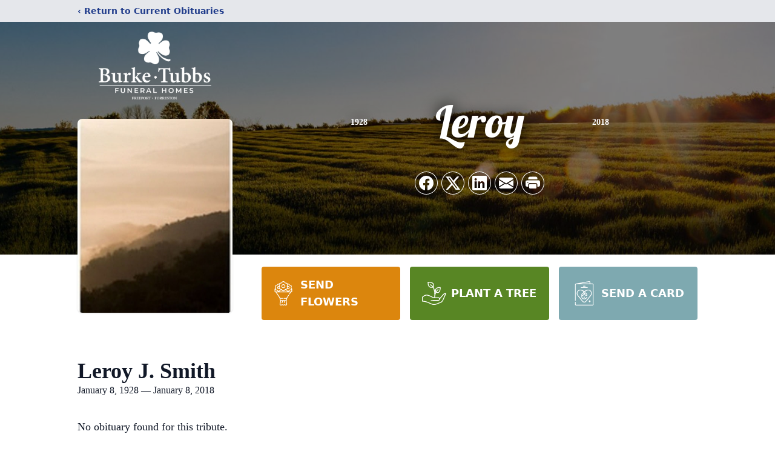

--- FILE ---
content_type: text/html; charset=utf-8
request_url: https://www.google.com/recaptcha/enterprise/anchor?ar=1&k=6LcV1bkqAAAAABLq7RYEr2oQIirgglF7udGHTLw4&co=aHR0cHM6Ly93d3cuYnVya2V0dWJicy5jb206NDQz&hl=en&type=image&v=N67nZn4AqZkNcbeMu4prBgzg&theme=light&size=invisible&badge=bottomright&anchor-ms=20000&execute-ms=30000&cb=zbrf2yibx07
body_size: 48608
content:
<!DOCTYPE HTML><html dir="ltr" lang="en"><head><meta http-equiv="Content-Type" content="text/html; charset=UTF-8">
<meta http-equiv="X-UA-Compatible" content="IE=edge">
<title>reCAPTCHA</title>
<style type="text/css">
/* cyrillic-ext */
@font-face {
  font-family: 'Roboto';
  font-style: normal;
  font-weight: 400;
  font-stretch: 100%;
  src: url(//fonts.gstatic.com/s/roboto/v48/KFO7CnqEu92Fr1ME7kSn66aGLdTylUAMa3GUBHMdazTgWw.woff2) format('woff2');
  unicode-range: U+0460-052F, U+1C80-1C8A, U+20B4, U+2DE0-2DFF, U+A640-A69F, U+FE2E-FE2F;
}
/* cyrillic */
@font-face {
  font-family: 'Roboto';
  font-style: normal;
  font-weight: 400;
  font-stretch: 100%;
  src: url(//fonts.gstatic.com/s/roboto/v48/KFO7CnqEu92Fr1ME7kSn66aGLdTylUAMa3iUBHMdazTgWw.woff2) format('woff2');
  unicode-range: U+0301, U+0400-045F, U+0490-0491, U+04B0-04B1, U+2116;
}
/* greek-ext */
@font-face {
  font-family: 'Roboto';
  font-style: normal;
  font-weight: 400;
  font-stretch: 100%;
  src: url(//fonts.gstatic.com/s/roboto/v48/KFO7CnqEu92Fr1ME7kSn66aGLdTylUAMa3CUBHMdazTgWw.woff2) format('woff2');
  unicode-range: U+1F00-1FFF;
}
/* greek */
@font-face {
  font-family: 'Roboto';
  font-style: normal;
  font-weight: 400;
  font-stretch: 100%;
  src: url(//fonts.gstatic.com/s/roboto/v48/KFO7CnqEu92Fr1ME7kSn66aGLdTylUAMa3-UBHMdazTgWw.woff2) format('woff2');
  unicode-range: U+0370-0377, U+037A-037F, U+0384-038A, U+038C, U+038E-03A1, U+03A3-03FF;
}
/* math */
@font-face {
  font-family: 'Roboto';
  font-style: normal;
  font-weight: 400;
  font-stretch: 100%;
  src: url(//fonts.gstatic.com/s/roboto/v48/KFO7CnqEu92Fr1ME7kSn66aGLdTylUAMawCUBHMdazTgWw.woff2) format('woff2');
  unicode-range: U+0302-0303, U+0305, U+0307-0308, U+0310, U+0312, U+0315, U+031A, U+0326-0327, U+032C, U+032F-0330, U+0332-0333, U+0338, U+033A, U+0346, U+034D, U+0391-03A1, U+03A3-03A9, U+03B1-03C9, U+03D1, U+03D5-03D6, U+03F0-03F1, U+03F4-03F5, U+2016-2017, U+2034-2038, U+203C, U+2040, U+2043, U+2047, U+2050, U+2057, U+205F, U+2070-2071, U+2074-208E, U+2090-209C, U+20D0-20DC, U+20E1, U+20E5-20EF, U+2100-2112, U+2114-2115, U+2117-2121, U+2123-214F, U+2190, U+2192, U+2194-21AE, U+21B0-21E5, U+21F1-21F2, U+21F4-2211, U+2213-2214, U+2216-22FF, U+2308-230B, U+2310, U+2319, U+231C-2321, U+2336-237A, U+237C, U+2395, U+239B-23B7, U+23D0, U+23DC-23E1, U+2474-2475, U+25AF, U+25B3, U+25B7, U+25BD, U+25C1, U+25CA, U+25CC, U+25FB, U+266D-266F, U+27C0-27FF, U+2900-2AFF, U+2B0E-2B11, U+2B30-2B4C, U+2BFE, U+3030, U+FF5B, U+FF5D, U+1D400-1D7FF, U+1EE00-1EEFF;
}
/* symbols */
@font-face {
  font-family: 'Roboto';
  font-style: normal;
  font-weight: 400;
  font-stretch: 100%;
  src: url(//fonts.gstatic.com/s/roboto/v48/KFO7CnqEu92Fr1ME7kSn66aGLdTylUAMaxKUBHMdazTgWw.woff2) format('woff2');
  unicode-range: U+0001-000C, U+000E-001F, U+007F-009F, U+20DD-20E0, U+20E2-20E4, U+2150-218F, U+2190, U+2192, U+2194-2199, U+21AF, U+21E6-21F0, U+21F3, U+2218-2219, U+2299, U+22C4-22C6, U+2300-243F, U+2440-244A, U+2460-24FF, U+25A0-27BF, U+2800-28FF, U+2921-2922, U+2981, U+29BF, U+29EB, U+2B00-2BFF, U+4DC0-4DFF, U+FFF9-FFFB, U+10140-1018E, U+10190-1019C, U+101A0, U+101D0-101FD, U+102E0-102FB, U+10E60-10E7E, U+1D2C0-1D2D3, U+1D2E0-1D37F, U+1F000-1F0FF, U+1F100-1F1AD, U+1F1E6-1F1FF, U+1F30D-1F30F, U+1F315, U+1F31C, U+1F31E, U+1F320-1F32C, U+1F336, U+1F378, U+1F37D, U+1F382, U+1F393-1F39F, U+1F3A7-1F3A8, U+1F3AC-1F3AF, U+1F3C2, U+1F3C4-1F3C6, U+1F3CA-1F3CE, U+1F3D4-1F3E0, U+1F3ED, U+1F3F1-1F3F3, U+1F3F5-1F3F7, U+1F408, U+1F415, U+1F41F, U+1F426, U+1F43F, U+1F441-1F442, U+1F444, U+1F446-1F449, U+1F44C-1F44E, U+1F453, U+1F46A, U+1F47D, U+1F4A3, U+1F4B0, U+1F4B3, U+1F4B9, U+1F4BB, U+1F4BF, U+1F4C8-1F4CB, U+1F4D6, U+1F4DA, U+1F4DF, U+1F4E3-1F4E6, U+1F4EA-1F4ED, U+1F4F7, U+1F4F9-1F4FB, U+1F4FD-1F4FE, U+1F503, U+1F507-1F50B, U+1F50D, U+1F512-1F513, U+1F53E-1F54A, U+1F54F-1F5FA, U+1F610, U+1F650-1F67F, U+1F687, U+1F68D, U+1F691, U+1F694, U+1F698, U+1F6AD, U+1F6B2, U+1F6B9-1F6BA, U+1F6BC, U+1F6C6-1F6CF, U+1F6D3-1F6D7, U+1F6E0-1F6EA, U+1F6F0-1F6F3, U+1F6F7-1F6FC, U+1F700-1F7FF, U+1F800-1F80B, U+1F810-1F847, U+1F850-1F859, U+1F860-1F887, U+1F890-1F8AD, U+1F8B0-1F8BB, U+1F8C0-1F8C1, U+1F900-1F90B, U+1F93B, U+1F946, U+1F984, U+1F996, U+1F9E9, U+1FA00-1FA6F, U+1FA70-1FA7C, U+1FA80-1FA89, U+1FA8F-1FAC6, U+1FACE-1FADC, U+1FADF-1FAE9, U+1FAF0-1FAF8, U+1FB00-1FBFF;
}
/* vietnamese */
@font-face {
  font-family: 'Roboto';
  font-style: normal;
  font-weight: 400;
  font-stretch: 100%;
  src: url(//fonts.gstatic.com/s/roboto/v48/KFO7CnqEu92Fr1ME7kSn66aGLdTylUAMa3OUBHMdazTgWw.woff2) format('woff2');
  unicode-range: U+0102-0103, U+0110-0111, U+0128-0129, U+0168-0169, U+01A0-01A1, U+01AF-01B0, U+0300-0301, U+0303-0304, U+0308-0309, U+0323, U+0329, U+1EA0-1EF9, U+20AB;
}
/* latin-ext */
@font-face {
  font-family: 'Roboto';
  font-style: normal;
  font-weight: 400;
  font-stretch: 100%;
  src: url(//fonts.gstatic.com/s/roboto/v48/KFO7CnqEu92Fr1ME7kSn66aGLdTylUAMa3KUBHMdazTgWw.woff2) format('woff2');
  unicode-range: U+0100-02BA, U+02BD-02C5, U+02C7-02CC, U+02CE-02D7, U+02DD-02FF, U+0304, U+0308, U+0329, U+1D00-1DBF, U+1E00-1E9F, U+1EF2-1EFF, U+2020, U+20A0-20AB, U+20AD-20C0, U+2113, U+2C60-2C7F, U+A720-A7FF;
}
/* latin */
@font-face {
  font-family: 'Roboto';
  font-style: normal;
  font-weight: 400;
  font-stretch: 100%;
  src: url(//fonts.gstatic.com/s/roboto/v48/KFO7CnqEu92Fr1ME7kSn66aGLdTylUAMa3yUBHMdazQ.woff2) format('woff2');
  unicode-range: U+0000-00FF, U+0131, U+0152-0153, U+02BB-02BC, U+02C6, U+02DA, U+02DC, U+0304, U+0308, U+0329, U+2000-206F, U+20AC, U+2122, U+2191, U+2193, U+2212, U+2215, U+FEFF, U+FFFD;
}
/* cyrillic-ext */
@font-face {
  font-family: 'Roboto';
  font-style: normal;
  font-weight: 500;
  font-stretch: 100%;
  src: url(//fonts.gstatic.com/s/roboto/v48/KFO7CnqEu92Fr1ME7kSn66aGLdTylUAMa3GUBHMdazTgWw.woff2) format('woff2');
  unicode-range: U+0460-052F, U+1C80-1C8A, U+20B4, U+2DE0-2DFF, U+A640-A69F, U+FE2E-FE2F;
}
/* cyrillic */
@font-face {
  font-family: 'Roboto';
  font-style: normal;
  font-weight: 500;
  font-stretch: 100%;
  src: url(//fonts.gstatic.com/s/roboto/v48/KFO7CnqEu92Fr1ME7kSn66aGLdTylUAMa3iUBHMdazTgWw.woff2) format('woff2');
  unicode-range: U+0301, U+0400-045F, U+0490-0491, U+04B0-04B1, U+2116;
}
/* greek-ext */
@font-face {
  font-family: 'Roboto';
  font-style: normal;
  font-weight: 500;
  font-stretch: 100%;
  src: url(//fonts.gstatic.com/s/roboto/v48/KFO7CnqEu92Fr1ME7kSn66aGLdTylUAMa3CUBHMdazTgWw.woff2) format('woff2');
  unicode-range: U+1F00-1FFF;
}
/* greek */
@font-face {
  font-family: 'Roboto';
  font-style: normal;
  font-weight: 500;
  font-stretch: 100%;
  src: url(//fonts.gstatic.com/s/roboto/v48/KFO7CnqEu92Fr1ME7kSn66aGLdTylUAMa3-UBHMdazTgWw.woff2) format('woff2');
  unicode-range: U+0370-0377, U+037A-037F, U+0384-038A, U+038C, U+038E-03A1, U+03A3-03FF;
}
/* math */
@font-face {
  font-family: 'Roboto';
  font-style: normal;
  font-weight: 500;
  font-stretch: 100%;
  src: url(//fonts.gstatic.com/s/roboto/v48/KFO7CnqEu92Fr1ME7kSn66aGLdTylUAMawCUBHMdazTgWw.woff2) format('woff2');
  unicode-range: U+0302-0303, U+0305, U+0307-0308, U+0310, U+0312, U+0315, U+031A, U+0326-0327, U+032C, U+032F-0330, U+0332-0333, U+0338, U+033A, U+0346, U+034D, U+0391-03A1, U+03A3-03A9, U+03B1-03C9, U+03D1, U+03D5-03D6, U+03F0-03F1, U+03F4-03F5, U+2016-2017, U+2034-2038, U+203C, U+2040, U+2043, U+2047, U+2050, U+2057, U+205F, U+2070-2071, U+2074-208E, U+2090-209C, U+20D0-20DC, U+20E1, U+20E5-20EF, U+2100-2112, U+2114-2115, U+2117-2121, U+2123-214F, U+2190, U+2192, U+2194-21AE, U+21B0-21E5, U+21F1-21F2, U+21F4-2211, U+2213-2214, U+2216-22FF, U+2308-230B, U+2310, U+2319, U+231C-2321, U+2336-237A, U+237C, U+2395, U+239B-23B7, U+23D0, U+23DC-23E1, U+2474-2475, U+25AF, U+25B3, U+25B7, U+25BD, U+25C1, U+25CA, U+25CC, U+25FB, U+266D-266F, U+27C0-27FF, U+2900-2AFF, U+2B0E-2B11, U+2B30-2B4C, U+2BFE, U+3030, U+FF5B, U+FF5D, U+1D400-1D7FF, U+1EE00-1EEFF;
}
/* symbols */
@font-face {
  font-family: 'Roboto';
  font-style: normal;
  font-weight: 500;
  font-stretch: 100%;
  src: url(//fonts.gstatic.com/s/roboto/v48/KFO7CnqEu92Fr1ME7kSn66aGLdTylUAMaxKUBHMdazTgWw.woff2) format('woff2');
  unicode-range: U+0001-000C, U+000E-001F, U+007F-009F, U+20DD-20E0, U+20E2-20E4, U+2150-218F, U+2190, U+2192, U+2194-2199, U+21AF, U+21E6-21F0, U+21F3, U+2218-2219, U+2299, U+22C4-22C6, U+2300-243F, U+2440-244A, U+2460-24FF, U+25A0-27BF, U+2800-28FF, U+2921-2922, U+2981, U+29BF, U+29EB, U+2B00-2BFF, U+4DC0-4DFF, U+FFF9-FFFB, U+10140-1018E, U+10190-1019C, U+101A0, U+101D0-101FD, U+102E0-102FB, U+10E60-10E7E, U+1D2C0-1D2D3, U+1D2E0-1D37F, U+1F000-1F0FF, U+1F100-1F1AD, U+1F1E6-1F1FF, U+1F30D-1F30F, U+1F315, U+1F31C, U+1F31E, U+1F320-1F32C, U+1F336, U+1F378, U+1F37D, U+1F382, U+1F393-1F39F, U+1F3A7-1F3A8, U+1F3AC-1F3AF, U+1F3C2, U+1F3C4-1F3C6, U+1F3CA-1F3CE, U+1F3D4-1F3E0, U+1F3ED, U+1F3F1-1F3F3, U+1F3F5-1F3F7, U+1F408, U+1F415, U+1F41F, U+1F426, U+1F43F, U+1F441-1F442, U+1F444, U+1F446-1F449, U+1F44C-1F44E, U+1F453, U+1F46A, U+1F47D, U+1F4A3, U+1F4B0, U+1F4B3, U+1F4B9, U+1F4BB, U+1F4BF, U+1F4C8-1F4CB, U+1F4D6, U+1F4DA, U+1F4DF, U+1F4E3-1F4E6, U+1F4EA-1F4ED, U+1F4F7, U+1F4F9-1F4FB, U+1F4FD-1F4FE, U+1F503, U+1F507-1F50B, U+1F50D, U+1F512-1F513, U+1F53E-1F54A, U+1F54F-1F5FA, U+1F610, U+1F650-1F67F, U+1F687, U+1F68D, U+1F691, U+1F694, U+1F698, U+1F6AD, U+1F6B2, U+1F6B9-1F6BA, U+1F6BC, U+1F6C6-1F6CF, U+1F6D3-1F6D7, U+1F6E0-1F6EA, U+1F6F0-1F6F3, U+1F6F7-1F6FC, U+1F700-1F7FF, U+1F800-1F80B, U+1F810-1F847, U+1F850-1F859, U+1F860-1F887, U+1F890-1F8AD, U+1F8B0-1F8BB, U+1F8C0-1F8C1, U+1F900-1F90B, U+1F93B, U+1F946, U+1F984, U+1F996, U+1F9E9, U+1FA00-1FA6F, U+1FA70-1FA7C, U+1FA80-1FA89, U+1FA8F-1FAC6, U+1FACE-1FADC, U+1FADF-1FAE9, U+1FAF0-1FAF8, U+1FB00-1FBFF;
}
/* vietnamese */
@font-face {
  font-family: 'Roboto';
  font-style: normal;
  font-weight: 500;
  font-stretch: 100%;
  src: url(//fonts.gstatic.com/s/roboto/v48/KFO7CnqEu92Fr1ME7kSn66aGLdTylUAMa3OUBHMdazTgWw.woff2) format('woff2');
  unicode-range: U+0102-0103, U+0110-0111, U+0128-0129, U+0168-0169, U+01A0-01A1, U+01AF-01B0, U+0300-0301, U+0303-0304, U+0308-0309, U+0323, U+0329, U+1EA0-1EF9, U+20AB;
}
/* latin-ext */
@font-face {
  font-family: 'Roboto';
  font-style: normal;
  font-weight: 500;
  font-stretch: 100%;
  src: url(//fonts.gstatic.com/s/roboto/v48/KFO7CnqEu92Fr1ME7kSn66aGLdTylUAMa3KUBHMdazTgWw.woff2) format('woff2');
  unicode-range: U+0100-02BA, U+02BD-02C5, U+02C7-02CC, U+02CE-02D7, U+02DD-02FF, U+0304, U+0308, U+0329, U+1D00-1DBF, U+1E00-1E9F, U+1EF2-1EFF, U+2020, U+20A0-20AB, U+20AD-20C0, U+2113, U+2C60-2C7F, U+A720-A7FF;
}
/* latin */
@font-face {
  font-family: 'Roboto';
  font-style: normal;
  font-weight: 500;
  font-stretch: 100%;
  src: url(//fonts.gstatic.com/s/roboto/v48/KFO7CnqEu92Fr1ME7kSn66aGLdTylUAMa3yUBHMdazQ.woff2) format('woff2');
  unicode-range: U+0000-00FF, U+0131, U+0152-0153, U+02BB-02BC, U+02C6, U+02DA, U+02DC, U+0304, U+0308, U+0329, U+2000-206F, U+20AC, U+2122, U+2191, U+2193, U+2212, U+2215, U+FEFF, U+FFFD;
}
/* cyrillic-ext */
@font-face {
  font-family: 'Roboto';
  font-style: normal;
  font-weight: 900;
  font-stretch: 100%;
  src: url(//fonts.gstatic.com/s/roboto/v48/KFO7CnqEu92Fr1ME7kSn66aGLdTylUAMa3GUBHMdazTgWw.woff2) format('woff2');
  unicode-range: U+0460-052F, U+1C80-1C8A, U+20B4, U+2DE0-2DFF, U+A640-A69F, U+FE2E-FE2F;
}
/* cyrillic */
@font-face {
  font-family: 'Roboto';
  font-style: normal;
  font-weight: 900;
  font-stretch: 100%;
  src: url(//fonts.gstatic.com/s/roboto/v48/KFO7CnqEu92Fr1ME7kSn66aGLdTylUAMa3iUBHMdazTgWw.woff2) format('woff2');
  unicode-range: U+0301, U+0400-045F, U+0490-0491, U+04B0-04B1, U+2116;
}
/* greek-ext */
@font-face {
  font-family: 'Roboto';
  font-style: normal;
  font-weight: 900;
  font-stretch: 100%;
  src: url(//fonts.gstatic.com/s/roboto/v48/KFO7CnqEu92Fr1ME7kSn66aGLdTylUAMa3CUBHMdazTgWw.woff2) format('woff2');
  unicode-range: U+1F00-1FFF;
}
/* greek */
@font-face {
  font-family: 'Roboto';
  font-style: normal;
  font-weight: 900;
  font-stretch: 100%;
  src: url(//fonts.gstatic.com/s/roboto/v48/KFO7CnqEu92Fr1ME7kSn66aGLdTylUAMa3-UBHMdazTgWw.woff2) format('woff2');
  unicode-range: U+0370-0377, U+037A-037F, U+0384-038A, U+038C, U+038E-03A1, U+03A3-03FF;
}
/* math */
@font-face {
  font-family: 'Roboto';
  font-style: normal;
  font-weight: 900;
  font-stretch: 100%;
  src: url(//fonts.gstatic.com/s/roboto/v48/KFO7CnqEu92Fr1ME7kSn66aGLdTylUAMawCUBHMdazTgWw.woff2) format('woff2');
  unicode-range: U+0302-0303, U+0305, U+0307-0308, U+0310, U+0312, U+0315, U+031A, U+0326-0327, U+032C, U+032F-0330, U+0332-0333, U+0338, U+033A, U+0346, U+034D, U+0391-03A1, U+03A3-03A9, U+03B1-03C9, U+03D1, U+03D5-03D6, U+03F0-03F1, U+03F4-03F5, U+2016-2017, U+2034-2038, U+203C, U+2040, U+2043, U+2047, U+2050, U+2057, U+205F, U+2070-2071, U+2074-208E, U+2090-209C, U+20D0-20DC, U+20E1, U+20E5-20EF, U+2100-2112, U+2114-2115, U+2117-2121, U+2123-214F, U+2190, U+2192, U+2194-21AE, U+21B0-21E5, U+21F1-21F2, U+21F4-2211, U+2213-2214, U+2216-22FF, U+2308-230B, U+2310, U+2319, U+231C-2321, U+2336-237A, U+237C, U+2395, U+239B-23B7, U+23D0, U+23DC-23E1, U+2474-2475, U+25AF, U+25B3, U+25B7, U+25BD, U+25C1, U+25CA, U+25CC, U+25FB, U+266D-266F, U+27C0-27FF, U+2900-2AFF, U+2B0E-2B11, U+2B30-2B4C, U+2BFE, U+3030, U+FF5B, U+FF5D, U+1D400-1D7FF, U+1EE00-1EEFF;
}
/* symbols */
@font-face {
  font-family: 'Roboto';
  font-style: normal;
  font-weight: 900;
  font-stretch: 100%;
  src: url(//fonts.gstatic.com/s/roboto/v48/KFO7CnqEu92Fr1ME7kSn66aGLdTylUAMaxKUBHMdazTgWw.woff2) format('woff2');
  unicode-range: U+0001-000C, U+000E-001F, U+007F-009F, U+20DD-20E0, U+20E2-20E4, U+2150-218F, U+2190, U+2192, U+2194-2199, U+21AF, U+21E6-21F0, U+21F3, U+2218-2219, U+2299, U+22C4-22C6, U+2300-243F, U+2440-244A, U+2460-24FF, U+25A0-27BF, U+2800-28FF, U+2921-2922, U+2981, U+29BF, U+29EB, U+2B00-2BFF, U+4DC0-4DFF, U+FFF9-FFFB, U+10140-1018E, U+10190-1019C, U+101A0, U+101D0-101FD, U+102E0-102FB, U+10E60-10E7E, U+1D2C0-1D2D3, U+1D2E0-1D37F, U+1F000-1F0FF, U+1F100-1F1AD, U+1F1E6-1F1FF, U+1F30D-1F30F, U+1F315, U+1F31C, U+1F31E, U+1F320-1F32C, U+1F336, U+1F378, U+1F37D, U+1F382, U+1F393-1F39F, U+1F3A7-1F3A8, U+1F3AC-1F3AF, U+1F3C2, U+1F3C4-1F3C6, U+1F3CA-1F3CE, U+1F3D4-1F3E0, U+1F3ED, U+1F3F1-1F3F3, U+1F3F5-1F3F7, U+1F408, U+1F415, U+1F41F, U+1F426, U+1F43F, U+1F441-1F442, U+1F444, U+1F446-1F449, U+1F44C-1F44E, U+1F453, U+1F46A, U+1F47D, U+1F4A3, U+1F4B0, U+1F4B3, U+1F4B9, U+1F4BB, U+1F4BF, U+1F4C8-1F4CB, U+1F4D6, U+1F4DA, U+1F4DF, U+1F4E3-1F4E6, U+1F4EA-1F4ED, U+1F4F7, U+1F4F9-1F4FB, U+1F4FD-1F4FE, U+1F503, U+1F507-1F50B, U+1F50D, U+1F512-1F513, U+1F53E-1F54A, U+1F54F-1F5FA, U+1F610, U+1F650-1F67F, U+1F687, U+1F68D, U+1F691, U+1F694, U+1F698, U+1F6AD, U+1F6B2, U+1F6B9-1F6BA, U+1F6BC, U+1F6C6-1F6CF, U+1F6D3-1F6D7, U+1F6E0-1F6EA, U+1F6F0-1F6F3, U+1F6F7-1F6FC, U+1F700-1F7FF, U+1F800-1F80B, U+1F810-1F847, U+1F850-1F859, U+1F860-1F887, U+1F890-1F8AD, U+1F8B0-1F8BB, U+1F8C0-1F8C1, U+1F900-1F90B, U+1F93B, U+1F946, U+1F984, U+1F996, U+1F9E9, U+1FA00-1FA6F, U+1FA70-1FA7C, U+1FA80-1FA89, U+1FA8F-1FAC6, U+1FACE-1FADC, U+1FADF-1FAE9, U+1FAF0-1FAF8, U+1FB00-1FBFF;
}
/* vietnamese */
@font-face {
  font-family: 'Roboto';
  font-style: normal;
  font-weight: 900;
  font-stretch: 100%;
  src: url(//fonts.gstatic.com/s/roboto/v48/KFO7CnqEu92Fr1ME7kSn66aGLdTylUAMa3OUBHMdazTgWw.woff2) format('woff2');
  unicode-range: U+0102-0103, U+0110-0111, U+0128-0129, U+0168-0169, U+01A0-01A1, U+01AF-01B0, U+0300-0301, U+0303-0304, U+0308-0309, U+0323, U+0329, U+1EA0-1EF9, U+20AB;
}
/* latin-ext */
@font-face {
  font-family: 'Roboto';
  font-style: normal;
  font-weight: 900;
  font-stretch: 100%;
  src: url(//fonts.gstatic.com/s/roboto/v48/KFO7CnqEu92Fr1ME7kSn66aGLdTylUAMa3KUBHMdazTgWw.woff2) format('woff2');
  unicode-range: U+0100-02BA, U+02BD-02C5, U+02C7-02CC, U+02CE-02D7, U+02DD-02FF, U+0304, U+0308, U+0329, U+1D00-1DBF, U+1E00-1E9F, U+1EF2-1EFF, U+2020, U+20A0-20AB, U+20AD-20C0, U+2113, U+2C60-2C7F, U+A720-A7FF;
}
/* latin */
@font-face {
  font-family: 'Roboto';
  font-style: normal;
  font-weight: 900;
  font-stretch: 100%;
  src: url(//fonts.gstatic.com/s/roboto/v48/KFO7CnqEu92Fr1ME7kSn66aGLdTylUAMa3yUBHMdazQ.woff2) format('woff2');
  unicode-range: U+0000-00FF, U+0131, U+0152-0153, U+02BB-02BC, U+02C6, U+02DA, U+02DC, U+0304, U+0308, U+0329, U+2000-206F, U+20AC, U+2122, U+2191, U+2193, U+2212, U+2215, U+FEFF, U+FFFD;
}

</style>
<link rel="stylesheet" type="text/css" href="https://www.gstatic.com/recaptcha/releases/N67nZn4AqZkNcbeMu4prBgzg/styles__ltr.css">
<script nonce="DNmcLDhc_HW7uH5a0cGZbw" type="text/javascript">window['__recaptcha_api'] = 'https://www.google.com/recaptcha/enterprise/';</script>
<script type="text/javascript" src="https://www.gstatic.com/recaptcha/releases/N67nZn4AqZkNcbeMu4prBgzg/recaptcha__en.js" nonce="DNmcLDhc_HW7uH5a0cGZbw">
      
    </script></head>
<body><div id="rc-anchor-alert" class="rc-anchor-alert"></div>
<input type="hidden" id="recaptcha-token" value="[base64]">
<script type="text/javascript" nonce="DNmcLDhc_HW7uH5a0cGZbw">
      recaptcha.anchor.Main.init("[\x22ainput\x22,[\x22bgdata\x22,\x22\x22,\[base64]/[base64]/[base64]/[base64]/[base64]/UltsKytdPUU6KEU8MjA0OD9SW2wrK109RT4+NnwxOTI6KChFJjY0NTEyKT09NTUyOTYmJk0rMTxjLmxlbmd0aCYmKGMuY2hhckNvZGVBdChNKzEpJjY0NTEyKT09NTYzMjA/[base64]/[base64]/[base64]/[base64]/[base64]/[base64]/[base64]\x22,\[base64]\\u003d\\u003d\x22,\x22wpoUeMKKM0deNsOOGMKIVMKnwppZwpxqfcODDntvwoXCmcO+wrXDojhxYX3CmxB5OsKJVVPCj1fDllTCuMK8QsOWw4/CjcOtXcO/e07CiMOWwrR2w74IaMO0woXDuDXCv8KdcAFzwrQBwr3CmhzDrijChTEfwrNwAw/CrcOawpDDtMKea8OIwqbCtgbDliJ9QC7Cvhsna1pwwqLCn8OEJMKcw7Ycw7nCpUPCtMORPn7Cq8OGwr7CnFgnw7RpwrPCslfDpMORwqI8wpgyBjPDtDfCm8K/w5Egw5TCk8KXwr7ChcK4Ihg2wqbDlgJhH0PCv8K9H8OSIsKhwrV8WMK0G8Kpwr8EBlBhED9uwp7DonPCu2QML8OFdmHDqcKyOkDCjsKSKcOgw715HE/CoxRseDXDuHBkwq9wwofDr1Acw5QUFcKxTl4SD8OXw4Q8wqJMWiJeGMO/[base64]/[base64]/DqMK5WVV5XcKAwqELwp/DvyDDpFXDocKSwoUAZBcud2o5wrlIw4Iow5djw6JcFlsSMUzClxszwrljwpdjw7LCr8OHw6TDmwDCu8KwHQbDmDjDucKTwppowq44XzLCvMKBBAxAX1xuARTDm05Nw7nDkcOXH8OwScK0fzYxw4sVwp/DucOcwrpiDsOBwrFmZcONw6www5cAAjEnw57ChcOswq3CtMKabsOvw5kbwqPDusO+woZLwpwVwpHDkU4dYQjDkMKUesKPw5tNbcODSsK7WgnDmsOkDE8+wovCmcKHecKtKF/Dnx/Ck8KJVcK3JcOxRsOiwqwiw63DgWxww6A3W8O6w4LDi8OBTBYyw6zClMO7fMK3WV43wr9GasOOwp1YHsKjEsOWwqAfw4fCqmERKcKPJMKqOH/[base64]/ChDUhw61AJAheIBxzwoXDqcO+w7/[base64]/wqdgw4TCoHjDrHIfJsObbxFxwqXCjR/[base64]/DulfDhhY5w54OO8KLf8K/f2HDl8KMwpI6HsKhbDwLasK2wrRiw7nChnLDlcOOw4t8NGwrw68oa0dsw5p5V8OQG3fDoMKDZ0jCnsK8KMKdFTPCgSvCp8ORw7nCi8K5LS5Zw593wq1HG0RCMcOIOMKawo3CsMOeC0fDucOhwotSwq8Zw4Z/wp3Cn8K8TMO9w6zDukXDqkLCvMK2FMKAPAcxw6/DpcKRwqfCiDlZw6bCpMKXw7cWSMOnJcOFe8OsTgx2ecO0w4TCkHYKS8Opbl8bdQ/Ci2rDlcKpM0luw7/DhFJ/wppAGDfCuQguwpHDvyLCllEySnZPw6jCvUInW8KrwrRXwo3Dq3NYw7rChSstN8OJUMOMH8O8AsO1UWzDlCx5w6/[base64]/fn/DtjMsw5jCsGhuw5hkbXDCkkjCh2TCtMKeJ8OkMcKZbcKhczJlLEsawrV7HcK9w6TCu30qw7Uzw4LDnMKUUsKlw5txw5/DgxHCvhIzDgrDg1LDthY/w5c5w6B8VjjCmMOkw7rCn8OJwpQkw57DgMO4w65owrYuTcOTbcOeEMKmLsOWw57CvcKMw7fDh8KLPmIRNm9cwp3Dt8KSJ3/Cp208JcOUOMOJw7zCisKoMsOyQsOzwqbDj8Ofw4XDs8OEPildw7YVwr4jKsKLHsOuO8KVw50dPMOuXG/Cnw7DlcKEwqtXWF7Cv2PDmMK+OMO9c8OUN8O/w4N/CsK1SRIDQjXDiETDnsOSw4tNTWvDojt5XgBPeyo3NsOOwqTClcO3cMOlZW4uN2nDscOtd8ObGcKDwp8pfcO0w61NFMK9wpYQFgspEE0GeEAmUMK7FXrCtF3CjTEQw4R5wr/[base64]/FHrCr8OYL1nDoxHCnHbDojnDisOPw5BHwr3DrwxpESBYw6/DjFbCrC17OB9ADMOUD8KNYW3CnsOwGm0ZV2LDkmnDusOYw4gJwrDDv8KVwrQfw7sZw6jCswXDtcOGb2vCmFLCtGhNw7jDisKVwrg+U8KNwpPCjFM6wqPCmsKDwpwHw73Ck2twbcOhbA7DrMKlOMO+w5c+w4UTH0/Dr8KbfBDCrX1owosfQ8OPwonCpTjCgcKPw4BJw5nDvQVpwpcBw5LCpBrChG/CusKnw4vDu3zDrMKLwp/DssOYwpgXw4fDkiF3cndOwrloecO+Y8KjOsOWwr14czDCpXjCq1fDs8KTM1LDkcKjw6LCiy8fw4XCn8ONAG/CuGNIT8KoSBvDgGYgBhB3KcOnB29iWw/Dp0TDsEXDkcKww7PDkMO8PcKdEkvDiMKFXGRuPsKyw5BPOBXCqXpeLMKZw7nCkcOHP8OXwpzCpFnDusOww71Mwq7DvALDocOcw6ZgwrMrwq/DhMKbHcKjw5ZXwqzDiXbDgCxlwo7Dv0fCuXnDuMOMU8O/RsOrLlhIwplUwpoQwpzDug9ibVUhw7Jnd8K8KF5ZwpHCkUpfBwnCtcKzMcObwqUcw7DCpcOlKMKAw4bCr8OJUTXDtMORa8OQw7PCrWlEwolpw7XDjMKSO2Qvwr/CviAgw6XCmlXCi216QHrCgMORw7vDrm9Dw7TDvcKXK2Vaw63DsB8Owr7CuEgaw7fDhMKFY8KwwpcRw4s5AsOQNjXCr8O/a8OzOTTDo14QLEl3IVbCgkthBEDDrsOGFU0/w59HwroLAg49HMOvwpTCuUzCnsKgQR7CpMKgK3UNwrUZwpVCa8KccMOUwpwZwqLCl8Otw4cLwqRswpMQAi7Djy3Cu8KFBlByw4bCghnCrsK4wr41AMOBwpPCt1VvVMKpOAbCuMO3DsObwqEYwqRHw6tLw6s8E8OnZTARwqtKw4PCkcODSUQfw43CoU0uA8K/wofCg8Odw7dLamzCgsKyZ8OcE23Cl3vCiE/CncKnThbDrlnDsW/[base64]/DnXpAw7haH3x6wow/SmXDiVrCoivCpMOpw6DChAUbDnTCgi89w6vCpcK8YD1nPE/CtwwBeMOrwp/CnX7DtyTCrcObw63Dih/[base64]/DtwDDhsK+woVUwqtAC0x6wo/DgsKWw5nDsThaw5nDv8KVwoNIfEV0wrzDjzrCugVLwrXDlhzDox9zw6bCngvCoVstw7zDvBTDt8Kqc8OrRMKAw7TDpBXCmsKMIMKPbC1/wpbDlkbCu8KCwozDi8KNW8OFw5PDr1dESsKDw6bDusKFW8OMw7vCt8OeLsKAwqhZw6N4dmgSU8OJE8Kcwpdowo0cwrh/Q0ERJW7Drh7DpsOvwqQZw6wRwqbDjHl5AHPCk3YwP8OOHGhrXcKgYcKEwr3DhcK1w7jDm3AcSMOJwoXDnsOsfRDCmjgLwqLDtsOYAcKQLk48w7nDuykkVgwkw68zwrEcKMKcL8KLBGrClsOZI07ClMOsXWvDscOZSQZVJmo/RsOdw4cuM1MtwrklMl3CuFozcRR4SiIJVTnCtMOBwqfCqMK2acO3HTDCvjvDisO4esKjw7nCuW0GA096w5/DqMOSd1rDnMK3wqNlUMOZw5xFwonCtFbCssOieRloNDE+dcKXXUofw5PClj/DlXbChTTCh8Kyw4HDpU9WXUkmwqDDiRJ+wod+w4kRGMO2TifDk8KcBcOpwrZaTMOaw6bChMKxBDHCiMKBwo5Rw7rCgcOBTwYiPcK+wo/[base64]/SiYLaMKBBCF9w7jDtkTCosKkJMKEw6PChTwTwpZKUEwAbgjCjsOkw7R4wr7DiMODJl1qbsKDYRPCkmzCrMKnSmhrO1zCq8KBIy1VfQoOw6EFw6rDmSHDhsOpB8OlOETDscOFMxTDisKBMkA9w5HCnXnDjsOew4bDosKHwqQOw5/DgcO/[base64]/Cv8KXC2d0VA8qwqcUNGw+wpUjOMK2PmNYCDTCg8K9wrvCosKrwqVmw4tNwqxkWnzDuyXClcK5aWFqwqZRAsOfL8OZw7EJYsKVw5cLw41nWlwLw64/w4gde8ObcULCszDDkH1Ew7vClMK+wpPCmsKXw5TDnBrCrlLDl8KFUMKlw4XClsKsPMK+w7XDiFZcwrQbG8KPw5NKwp9SworCjMKXIcKywrBIwp4LAgHDrMOuwr7DuhwCw5TDt8K4CcOKwqZjwp/DhlzCr8Ksw4DCgMKmMljDpAHDj8Ofw4o4wqvCuMKLw71Ow7kYUnnDgGnCo0DCo8O0NcKswrgHahPDmcKdwqdVE0vDj8KQwrjDvyTChcKcw6HDgcOTR3t0SsOLEg/[base64]/GjpTwqbDmcOgUQhrY2rDssOGwo7DlQVQPcKXwpPDtMO5w7LCgcKXLSDDm2LDtcKZMMOcw7wmU0EgKzXCulljwpfDrnBYUMKxwo7Cv8O8ewk5wpQCwq/[base64]/DtSPCisKSwpjDjMKEaMO+cV4bw6dCZGlcTMOlaFLCocKeVsKnw6U3IgrDiBUOR3jDv8KCw7sjT8KgESFNw40lwpkRwqZvw7/Ck1TCi8KFDygVd8Owe8OwecK0Q2p0wqHDk2oOw5QkRjDDjMOUw6ATBkAuwoF7wqbCiMOyfMKMXQtvZEzCvMKYRcOXR8OvUUcNPV7Di8OnEsOpw6TDqnLCiWFeJCnDoDdOeFB0w57CjSLDhQbCsVDChcOswqXDjcOrAMOmecOywpBhcFBDYMKywo/CucK4YMOLLk5YA8OJw6llw6nDrG5qwpjDrMOIwpB+wq1zw53CkXXDmmzDmx/CpsKFQcOVCD5KwqfDpVTDihsRUlbCoiHCisOuwrjCqcOzWnxEwqDDi8KwSxbCi8Kgw5VZw7IRJsK3HsKIBcKZwopQScO9w7J2w4fDgUZTFTlQFsOGw7tubcOkbxd/LmQ6D8KpRcKiw7IFwrk+w5BeW8ORa8KFZsOafXnCihUDw7B+w53ClMK6aU8UbsO6wpJrI0vDgC3CvSrCpWNYIBjDqwcAVsK/d8KMQ0/Cu8KPwo7Cn0/DoMOtw7t9LgtQwpNcwqXCryhlw7LDmUVUZGfDtcK7Lmdkw6Jaw6Rkw6fCsVFkw6rDjcO6LggkQBUHwqIqwq/DkzY/SMOwWAAow7jCvcOTVsOkOX3CtsOWBsKIwrrDmcOECmxdeFs2w5/[base64]/KxLDscOSWSJ3UsOZwoEUwqQwOTwdwrkpwrMQAjPDhRcvCsKxCMOTccKDwpxdw7YJwpLDukpdYknDnXI/w6AuDQt1FsKgw6zDoAsOfFvCiRvCu8KYH8OOw6XDoMOWZxILNwp6cR/DikjCv3XClBgFw68GwpV5wpNtDTV3cMOsTjRdwrdmTTfDlsO0UGLDscORcsKpN8OCwrDDp8Ohw4Amw7BdwpMRdcOzV8KCw6PDt8OOwqYSL8KYw5hgwpPCvcOoMcOIwroSwrQRalJtGRk/[base64]/BcKwPy7DqyLCt8ONTsK4b8K2w5LDuMK8LcOqw5lRC8OyS0XCryIVw7olW8OGQ8KkaVFDw6UEM8KXEGzDvsK9PRPDkcKNJMOTdm7CqXF+FCfCtAbChCVDasOARHtlw7HDuifCksOjwoEsw7x9wo/DpsOIw6h6d07DiMOHwqzDkUPDkMKrccKrwqnDjkXCnUfDkMOcw6TDvSJpOsKGIQPCjTPDrcKzw7jDuRd8VQ7ClivDnMK/[base64]/Dj8KUY8O3wp01wpnDqGVLwqZiVcKew70LT3Fuw7VIaMK7w5pZYMOUwqLDvcKbwqAkwo8rw5h8eUhHL8OPw7FlBsKqwofDscK3wqxhPMOlJU0Lw51iE8OkwqrCtxFywrPDqkBVwqI1wrzDrMOywo/CoMKww53DgXZowprCiBwxbg7CpMK3w4UUQllSI3LCkyfClH17w4xYwoTDknEFwr7CqXfDlivCjsKwQAzDvHrDoQYnUjfCoMK3Rmpmw6TDoQ/[base64]/CmzzCrVbCihPCslDConIYAXwawpNlw4LDr1Y7wqTCp8OpwoHCtcO0wqQEwrclB8Oswr1TMUZxw7t/GsOAwqZgwosvB38Tw48/dRfCmMOEIip6wpPDuy/CpsKdwojCvsKIwrPDhsKTLsKEW8OKwpomKgB4IDjCocKmQMOJYcKqLMKswrnDtTnChSnDoFpbYH5zHcKqdBXCqirDqErDn8KfBcORL8O/[base64]/CoBXCpsK/Ay81T8KRQMKbwoHDg8Kjc8OEdBJpIik4wqvCrErCocOGwrLCk8OZfcK4FSTDihtlwprCnMOPwqXDrsKBB3DCtkE5w5TCi8KTw6BqWBfCmCAMw4ZlwqfDnCh5BsO0az/DkMK3wqlTdCNwRsOXwr4Iw4vChcO3wo8gw5vDoQs2w7ZYMcO3VsOQwo5Mw4DDscKpwqrCt1RpCQPCv1BZdMOmw7DDpEMNOcO7RsKMwp/[base64]/[base64]/DmBgWwqfCsV5ew7vDoknCvEjCmyrDqcKdw54sw4PDrcKHSDfCo3TDuiBEFyTDmsO0wp7ChcOTP8Krw4w/wqfDpz8Qw77CpmNNT8OVw6LCrMKUR8KDwrIww5/[base64]/CicKBf8OUMsOYbkdRw5sofTc/w6nDqcKPw7w6dsKcJ8KPCMKKwr/DulTCoTJgw5rDr8O8w47DqhXCq0E4w6Ygbl3CrwpUSMOcw5dPw6PDqMKQfxEHB8OMDcORwrTDmMKww6XChMOaDnnDscOhRMKPw6rDkjTChMKMAFdIwo9PwqvCo8K/wrw0HcKtNE7DhsOrwpfCr3nDmsKRRMKUwo0CMB91UhgyP2FAwrzDq8OpRA5rw73DuDMBwpx2fsKuw5zCo8Kkw6DCmn0xcAw0cixxFnVcw6TDgAIRB8KHw7Epw63DqDVlV8OYK8K+QcK9woHCocOYVUdyVgvDt2AlO8KMHiDCnjA0w6/DisO2S8K4w6XDnlLCocK6wrlRw7F6ZcKEwqfDscOJw4F6w6jDkcKnw7nDgyXCshTCj0/[base64]/[base64]/DnghfNsOVw4RHEHrCljZ8T20Pw5rChsOYwrLDhm/[base64]/[base64]/[base64]/ClcKaKcOFw6ofw71BdnJEw68iIQ7ChsK9w5DDk2RGwrFeWsKRPcO1DsKfwpMNMVNww7bDu8KxDcKyw5nCj8OZR2dUe8Kow5vDo8KPw7zDnsKcOX7CpcOvw7LChW3DswjDkCsWDDvDpsO+w5NaW8KEwqF6DcOIGcOHw5MoE2vDmCvDjhzDtGXDjsKFCgnDgB1xw7DDrD/CssOXAC5Jw73ClMOew4gew4d3DEtVcyB/[base64]/DsA/[base64]/CkkTDsMKxwoAVIcKywqFdH8OjLRHDjyx3wpgKw5Uewq3CkSjDmsOuFXfCgWnDnAzChXTCilByw6EwQ3nDvD/CvmJSIMKUwrPCr8KkEgPDpBV5w7vDj8OHwrJcNXTDj8KqWMKFJcOiwqt9RBDCsMKlSx/DpMKbBlRFVcOOw5jChQ7CksKMw5XCgxbCjwBdw5jDmMKJEsKFw7LCvMK4w4rCu1jCkD0EIMKAEGTCj3vDkGMdHcODICpcw4hECC5KK8OGwo3CoMK7fsOowovDsUJewoQCwr3CrjnDuMOGwphKwq7DoB7DoxrDjltYdMOmPWrCqgjCgQ/CoMKsw74Ww6PCgMODMy3DtDNFw7xGdsK+EknCuW0nWVnDpMKpX3Jowql3wohLwqkOw5RXQcKrAsO/w4ECwpIZC8K2ecOmwrQWw53Cp1VAwqF+wpDDl8KZw5/CkAhtw6PCp8O6BsOGw6bCqcO0w6s7UGkKA8OTVMOQKQ09w5QWFsK1wrDDsB8yDD3CgsKqwohRM8OrQnXCtsOJHnwpwpdfw4HCk0zCsmwUEBvCicK7I8KlwpoFYhV+GzMdYsKpw4RKOMOebMKARDJhw7/[base64]/CjC/CtMK+aEbDiSDDpWx9w4nDgykkwoUZw67Du1vDjk9PekzCnm4iwpbDpj3Do8O/[base64]/[base64]/DisKCw4PDkcOYw6BnwrrClhXDl2gQw4nDqyjChMOLBRsfDgnDuX7DunMTImhCw57CuMKWwq3DssKkLMOqKgEAw55Rw51Iw7vDk8KHwodTFcO2VGYnKcObw4E/w6wLcwNQw5MRUcOJw7AFwqXDvMKGw6opwqDDjsK6ZcOACsKFWMKAw7XDrMOYwpYRQj4hc2Y3E8K+w4DDl8KiwqzChsOvwpFuwpcIEUIsb3DCvH9iw4gWO8KwwoTCqSPDqcKicifClMKBwrfCn8KqNcOxw6TCsMOfw7/CmxPCgkQsw5zCtcO4wqJgw7kYw4TDqMK6w4AMDsKgCMOAHsKew67DrHkYahwHw7PChAtzwr7CtsO6wptqIsOTw71rw6PCnMKswrBKwqgaJiJ6O8KQw659wqUhYETDi8KhDUQ/w5MwMlTCvcOrw7lnWsKhwpnDumVkwpNBw4/CpmvDq31Jw4fDhQEcHF1JLS1pd8KhwoUgwqcVd8Oawq0cwoFpWinChcKiwp5pw796K8Ofwp7DnhopwpHDvVrDkHkMCnUZwr0XfMKAKsKAw7c7w6wAL8K3w5TCvEPDnG7Ci8ORwpzDoMO+eDTCkCrCsXMvwrZdw4geEQoFw7PDvMOcGSx9QsO2wrd5FFt7w4Z3Nx/[base64]/CqQcowqjDrcOkw4RmwoFbGFZgQh3ChUzDtMKVw60jfkhEwrHDjT/DhHJlaSUrcsOZwpNnETNtH8OMw4fDjMOEX8K6w48nLWNfUsOWw5EsMMKHw5rDtsONPsOPJgtuwojDlSjDuMOHAH3Ct8O+WHRww5nDlmDDuHbDlnNTwr9KwpoIw418wqLCqCbCjzDDqSh6w6Yyw4hSw5TDjMK7w7/[base64]/XhREw7R5ecOgUsKyLcKUc8KEJcKhTyV2wqBjwrfCgsOAwpHCo8ODKMOKVcKqScK/[base64]/CoWnDgS/CtibCisKlCsOlwogYw4/DoR3ClsKswrguw5PDjsO1JkRkNsOXGcKGwpEswr4xw6dlB2HDjkLDtMOAUF/CqsKhYRZ4w5E3NcOqwrUjwo1WZhVLw43DlRbDlwXDkcOjDMO3I27DtzdCfsOdw6nDqMOww7HCtTVweTPDp2bDj8K7w6/[base64]/d1/DlsKMU8Onwp7DhBLCtDBGw6PCkcKsw57CkVPDr1rDgMOkKsOBRkhiasKiw5PDqcODwoMzw5/CvMOkcMKZwq12wp4WYifDqsKqw5InbA5rw5hyARvCryzDu1/[base64]/w691KcKjw7d/WcOfdAbCk0fCgk3CmiLCrgbCkilPL8O9VcOMw5UDATRnEMKcwpjCsDcrccKYw4lNCcKZGcOawo4twpM+wqoEwprDr2jCvcKgRMKuL8KrAxvDqMO2wrJfIjHDlTRqwpAXw7LDhywHw4IbHG5iS2vCsQItXsK1CsK2w4pkbcO8wqXChcOVwocrDgvCp8KLw4/DgMK5RcKtCg9/AGYgwrIfw5wvw79PwrnClATDvMKgw7MqwotbDcOOaTXCsShKw6rCg8OjwovCsi/CmUIjfsKxeMK+D8OLUsKyCWfCgQ8mGTs3embDsB5ZworCtcObQ8Kiw5cqT8OuE8KKBsK1UU9OYThCOTLDtmMNwqZ/[base64]/CpsKTwqDCvFHCp3Ycw5Mgw6ptw7zDhXrCsMOGEsKaw7ATMsKNdMKMwoVNN8O6w6drw57Dk8Kbw67CnWrCj0FlVsObw6Q/PzrDlsKINsKNUMOfCQcTKXPCrsO5T2AjScO8c8Ojw4JbMnrDlFsSKRsvwqd3w5FgQcKhZcKVw5TDgiXDm0FvbynDhBbDkcOhI8KPSjQmw6c+VD7ChhJAwoA/w6bDs8OpEELCqhLDtsKLUMKid8Orw6A/[base64]/[base64]/MB3CocK8CHRQwojCpMKrwq/Dm3rDn196w7oFb8KWO8OKTRkQwqzCrR7DtsKFJn7DoGZMwrLDn8K7wqkNKMOMJl3CjcKKQTPCgHl3BMOrIsK9wpzDu8KsQMKZPMOlImcwwpLCl8KTwqXDm8KrDR/DgMOew7xxC8KVw53CrMKOw6BKCCXClsKMSCxkTwfDvsOQw5PDjMKUYFMKVMO0BMKPwrcBwoFbUEnDrsOxwpEJwo3Cs03CpHvDv8Ktd8K1bT8YAMOUw4Q/w6/CgzjDhcK2W8OnWkrDv8K6QsKSw6wKZGAwLExifMOuYCHCgMOBMsKqw4XCsMKuBsO5w6NnwobCo8KEw4omw48OPcOtGhF1w7ZZGMOpw7Vowqcfwq/DosKjwpnCiQjCq8KiV8KTNXd+KkV9X8OqasOgw5dfw5HDocKGwrXChsKLw5jCuG5WRDUjGzddcgN8w4HCssK5DMOlfz/[base64]/OMK4VB3DgBTDlRshCTIwf8KxwoZwYsK1wopJwqlzw57CqFVUwrlRWy7DosOuacOIPw7Do0xACFfDrl3CrcOKasO6bBILTWzDm8OlwoLDoT3CgWIwwqHDoCbCnMKKwrXDssOYCcOFw53Dq8Kmbgc0JcKTw5/[base64]/Cn25EKXbDqMOiYcKyIS4Ew7siW8K0V8ORw4nDjcORNlDDhcK5wqnDmRJNwofCr8OeNsOKfcO4PhvDssOobsOdcAIyw6UQwq7ChsO6JcOGZcOowqnCmg/[base64]/[base64]/Du8O6w6TDqcK+wq5iw6Iew4jDtHfCjGtVasKpNkgraB3DlcO7GzHCv8OPwq/Dmm17ZW3Cg8KUwr5Mc8KOwqcHwrtyO8OsZ0suMMOAwqpkQX9qwoIzbsOlwrEBwqVAJ8O2QAXDj8KYw40lw6/DisOiBMKQwpJURcKkSlnDpVjCpkPDgXZvw5MJdhlQHjHDpBsPKMKvw4Mcw7jCmsKBwq7CgVBGJsORFsK8BHx0VsO1w5gQw7HDtRhzw601woF4w4XCuD9IeiZ6FcOQw4LCqirDpsKHwpzCs3bCiVDDhEdBwrbDvSYfwpvDqicNNMOSCkUXNsKqBMKNBD/[base64]/RQ/[base64]/CqMKqwoPCjWXCuk8KCkNGw5PCrjTDsSQMNMO9UsOxw7cWO8OIwozCmsKrJ8OiAFpjOyobTsOATcKvwrVnFxvCscOuwpk9UnwLw4AwYRXCjnbCi2I6w5TDu8KzEzbCg3ohRMKzNsOQw5/CiAg4w4Jrw67CjQR/[base64]/[base64]/DuWszdV/Cl2I/wqd7w4nCtsKpNMONw4/DmMOEwqrCmyFpc8KpXm/CmD8kw4TCp8OndnEnOsKawrQfw5IqTgHDr8KvFcKBRkTCvWzDtMKdw4RJNio+FE42w7lvwqZ0wr/DiMKGw4PCnADCvx5Va8KBw4EiGRbCocOwwrVNNyNowp4TbsKJaQzDsSYJw4TDkCPCt2wdWEUOXBrDjhELwrHDksOnLTslPMK4woZmSsK0w4DCjFUnNjAbTMOvbsKmwp3Dg8OJw5cUw5/Dk1XDg8KZwpV6w4otw4creETDpns9w4HCvk/[base64]/Xhk4wrJ0UsOAwpBlwogmwqnDkBjDgnfCpsKOwrnCh8KIwo3CnSHCn8KLwrPCk8OIbcOnAnhfPUA5aUDDrHt6w7zCj03Du8KUUD9Qb8KJbVLDiyjCl2bCtcKBOMKfeTnDrcKyODPCjsOEF8O0ZV3CoV/[base64]/DssKnw4TCnTB/NcKQF2lzIl3CmsOawr0ow6HClcKyBUjCqw8+BMOWw6JYwrUawoBfwqfCp8K1flPDpcKGwrXChkPCkMKHRMOowrFOw4XDqG3CvcKjFcKZAHscEMKQwqfDi1VoY8KresKPwol7RcOoDhE8FsOeL8OAw5LDphhqC2k2w6vDv8KZZ3LCvMKqw47CqTjCk3LCkjrCsjxpwp/Ck8KKwoTDjw88VzF/wqQrf8Krw6IcwpHDnDHDixXDlWlcbAjCk8KDw6/DocOWei7DsnzCuGfDjX/ClcK+YsKhEMOVwq50EsKew6BhcMO3woYKdsKtw6JzfWhVKn7CusOdNR/CrAnDjnDCnC3CpE9xBcKhSC8Nw67DicKuw5VgwpVePsOlXj/[base64]/CssK3w4nDqADDh8O1TcKMQBJGIzHCrsOINsOmw4jDu8KUwoJbw57DuDg6K1DCsSYfWXgFIXE9wqk3NMOzwrM1UizCvjvDrcOvwqtDwoRIMMKvJW/CsVQ3K8KfI0B2w4rDtMOXR8K0SHNVw7VpVivCt8OVfijCiSxAwpjCpsKew7YKw47DnsKFfMOjanjDhWHCi8KOw5/Dt2cAwqDDncOBwq/Dpjg9wo16w6UvUsKyOcOzwo7DvlMWw59owrzDmg8Fw5nDkMKXUT/DicOuDcO5FjAeKX/CugtKw6HDucK5bMKKw7rCosOWIDoqw6UawoUMeMOXKcKOJWkcOcOHCFkzw58SLsOSw4PCk1Q3VsKJR8OGJsKcwq82wq0QwrDDq8OPw7XCty0zZGrClMK2w4Igw5YvAj/DnR7DrcKLLzjDucOdwrvCs8Kkw5HCtREIe2s2w6Niwp/DqMKOwpoNJ8Ogwo/[base64]/[base64]/CkS5RKm5YwrdxwrLCvGNdwp5iw4tnVSvChcOOPsKWwpTCmkIzOCROMEDDq8OXw7fDh8K/w6VUZ8OmcG9swo3DtQ5ww7TCssKOPxXDl8K5wqYPJlfCixlOw7YswqvCi1Qqf8OsbkQ2w5kMFsKdwqQFwoIcfsOWd8Oqw4BWDAXDhkPCqsKXB8OeFcKlHsKww7nCqcOxwr8Qw5jCokA4w7/[base64]/DicKjD3/DqsKLw7fDmcKBwq3CkcK0wrNswrVDw5vDvnFDwoXDgFQRw5bDicK6wrZNw5vCkgIBwo3Ckn3CtMKPwogzw6QtdcOSXghOwpLCmBPCjVPDk3rDp1zCj8K3MUV6wrgFw4/CpRHCkcOow7knwr5MccOYwr3Dk8KewqnCjxoEwprDt8KnMFoGwqXCkglSLmQuw4XCjWI9CXTCuQnCn0vCpcOCwrPCj0fDvGbDuMK2D3t2wpPDlsK/[base64]/w43CuEbClEpQw5cPOx/Ck8O0wpJzw6XDvlE6FMKNHMOUPMO8XF5dEcKIYcOfw7xhQVrDlGbCjMKOZHNYZgJGwp8VAsKdw7g8w4PCqWdLw4LDuCzCpsO4wpbDu0fDvEzDjwVRwrLDsHYCTsOSP37CjSTDrcKqw7wjCRdew40dB8O2csKJJVtWLCfCsyTCncKUN8K/DMO5Yy7CrMKQYsKAd0zCqBvCrsOOJ8OIw6bDtTcVTjowwpjDosKuw6PDgMOzw7XChsKQcCNKw4TDpUPDjMOywr8OS3/CkMOkTz9GwrnDvMK+w40dw7HCt244w7ILw61ETUXDhCopw57DvMOzMMKKw4xmOjViEiLDs8KBNnfCq8K1PGpGwrbCh2JGw5fDqsOjV8OJw7nCi8OtWGc3dcOwwqAdAsOAMwh6IsOaw5DDkMOYw4HCm8O7KMOYwqxxQcKRwpDCmh/DjsO5e3DDggMdwq1fwrbCsMKkwownR2nDl8KAFBhKHyE+wr7CmxBew5vDtMOadsOjSFpPw6IgRsKxwqbCnMOEwovCh8OeGAZVFnFLfkNFwr7DvmYfTcOswoRewoxbJcKlKMKTAsOWw6DDqsKsBcOPwrnChMOzw6gqw6Ngw6xybcO0RR9Lw6LDhcOtwp/CmsOLwoHDgFvCm13DpsKVwpdiwpzCrsK3bcKew5tgCMKNw6rDoTA2GsKHwpUtw6hewqTDkcKgwq1OH8K4XMKSw5/DkwPCunnDm1xQXCA+O0rCn8K2PMKrWGJWAhPDkTFMUyUxw55kZXHDiXc1HgTDtSdfw44twp12J8KVasO6worCvsOER8K7wrVjIikAf8K8wrfDqsOJwqFCw5R+w7PDo8K0ScOCwrADD8KEwoEBw6/CisOCw5NOLMKVK8OzVcONw7B5w6pJw79bw7TCiQkJw4vCmcKCw615bcKWMgPCuMKXTQ/DkUDDj8OBwp7DsScNw7PCncO/VMKpOMOBwpMsSyBiw7fDn8OGwpMaa1XDpsKRwpDDn0QKw7vDpcOTZVbCtsOzEi/CqcO7HxTClQo4wpbCsz7Dh0Vaw49kfcKDBWx6wr3CrsKTw43CssK+w7LDq3xiKsKaw7XCu8K7aEJmwoTCsFB8w4nDgmlEw7LDtMOhJ37DqH7CjMKXAUdcw4jCqsOmw4UsworCvsOiwod2wrDCssK/N093VwIUDsKCw7LDj0MKw6dLPw7DsMK1RsOsEcO1fRZswoXDuQdQwprCoxjDgcORw5saTMOgw7t5S8O8TcKow4EVw6LDk8KPVjnCuMKEw6/DucO/wrDCo8KmXCAHw5B8SzHDnsKGwrzCusOHwpXCgMO6wqvCkC/DvGpgwp7Dg8KKJCVZcCbDoHpTwp3CkMKQwq/CqXHCmcK9w4gyw5XCgMK3woMVXsO+w5vCvCzDgGvDg3B+LRDCqVAVSQQew65lacOmeAsnelbDs8OBw60uw65aw5HCvlvDqnzCscKJwqbCjcOqw5MXX8KvZMOjIxFKNMOgwr3CvSZJNnTDqsKEX33ChMKNwqwdw5PCqQ/[base64]/DpsKTw6fCpDvCpyYpGUptBEHDh8OUH8KjLMKPAcKbwo4/KE9fWkrCuAnCsRBwwrLDmmJOVcKMwpnDo8Oywp1zw7V0wpvDo8K7w6LCgcOBH8K7w5HDncOqwp9YcSbCnMO1w7jCucOGd27Dp8Ocw4bDvMKSIx3DgyUhwqpiL8KhwrjDhBRFw6sGZcOidGMnQmh/[base64]/CpMOpw4Ucw5bCp8KTLBXCrEo1wpTCsx1leyDCtsOnwokiw5jDvB5KHMKbwrxIwojDmMKkw6PDg34Gw6rDs8Kwwr1twr1cDMO/w77CqMK+HsOYFcK1woLCpMK5w7d5w6zCk8KGw6FtesKtRcOeK8OdwqnDm0HCkcOJdCHDkXLCq1MOw5/CjcKpDsOawpQSwoU4HgcOwpw5BcKGw5IxOXYlwrEAwqXCiWzClsKTMkgfw5fCjxYsJcKqwo/Dl8OcwqbCkC7DqMKDbB5FwrvDuTV4eMOaw5hFwofCk8O/w6Amw69Uwp/Co2hzbSnCucO1BwRow7/CpMO0D0VwwrzClE/CiwwiPxDDoUgdZCTCs2PDmwp2LTDCiMOIw7zDghzCuldTNcOSwoBnEsOwwplxw4XCoMOzbSxewqDCth3CkhXDjGzCrAUyEsOUNsOKw6snw4XDgjNTwqrCt8KWwoLCvjLCqD1AJUvCh8O7w7gmPkJJPcKiw6jDuRjDtzJVYCbDssKIwoPCt8ORX8KPw5/CkCwNw6dHeCEmI2LCk8OvcsKdw5BRw5TClU3DtSXDqVtsWsObQX8iNUcgdMKMG8ORw5DCpXjDmsK0w48FwqLCgDLDtsO7dcOBD8OoEGteUmgfw7IVSn/CjMKff3E+w6jDgWMRbMOLJ2/ClhPDqllzJcO3HSfDnMOQw4TCsXkJwqjDggpvJMO+JFslb1zCocKOwqtKehHCjMO4wq/CgsO7w7IRwofDi8OVw5LDn1fCt8KVwrTDqS/Cm8Kpw4HDp8OYEGXDo8KxC8OqwpUwSsKSEcOdNMKgGUgswq8zCMOBLjTCnErDv3nDlsOKIAjDn1bCt8O0w5XDp3jCg8O3wq5ONnAXwol2w4sowrfClcKAXMKcKcKffxDCi8KsCMO6XgtqwqnDhMK9woPDgsKhw4/[base64]/w5FTSDVCCsOKwpcvecOPDsK+woYsw7h5eh/[base64]/w7c/eSvCk8O2wrVtwqYrQ8OdJcKOFxBvKcO+wo5ywr5Jw6bCj8O4bMOzR13Dt8O5LcK/wpXCijZMwoXDgmLDvWrCj8OUw6o\\u003d\x22],null,[\x22conf\x22,null,\x226LcV1bkqAAAAABLq7RYEr2oQIirgglF7udGHTLw4\x22,0,null,null,null,1,[21,125,63,73,95,87,41,43,42,83,102,105,109,121],[7059694,908],0,null,null,null,null,0,null,0,null,700,1,null,0,\[base64]/76lBhnEnQkZnOKMAhmv8xEZ\x22,0,1,null,null,1,null,0,0,null,null,null,0],\x22https://www.burketubbs.com:443\x22,null,[3,1,1],null,null,null,1,3600,[\x22https://www.google.com/intl/en/policies/privacy/\x22,\x22https://www.google.com/intl/en/policies/terms/\x22],\x22ims+i19dFtke/EG6U0oniEhNGptTYBRTT6WTShFaSJg\\u003d\x22,1,0,null,1,1769646469273,0,0,[70,146],null,[141,249,143,156],\x22RC-ClPUTLWshRdbNA\x22,null,null,null,null,null,\x220dAFcWeA4pOLifsAZhg9u_vqBUteNLeV1eOcfYeDe_mnBmBzZ_I79z_biI5ooLr66fObWB0Zdazp-yxM3lYthnqGuPjW2ts54z8Q\x22,1769729269097]");
    </script></body></html>